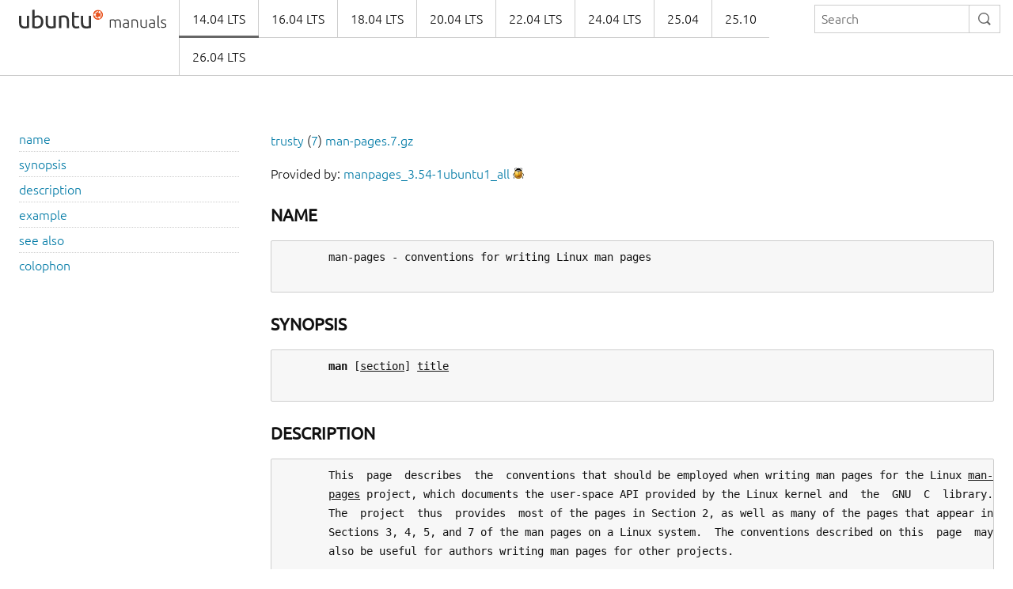

--- FILE ---
content_type: text/html
request_url: https://manpages.ubuntu.com/manpages/trusty/man7/man-pages.7.html
body_size: 9791
content:
<!doctype html>
<html lang="en" dir="ltr">
  <head>
    <meta charset="UTF-8" />
    <meta name="author" content="Canonical" />
    <meta name="viewport" content="width=device-width, initial-scale=1" />
    <meta name="theme-color" content="#E95420" />
    <title>Ubuntu Manpage:

       man-pages - conventions for writing Linux man pages
    </title>
    <link rel="stylesheet" href="https://assets.ubuntu.com/v1/vanilla-framework-version-1.8.1.min.css" />
    <link rel="stylesheet" href="/assets/css/styles.css"/>
    <link rel="icon" type="image/png" href="https://assets.ubuntu.com/v1/16c27f81-COF%2520favicon-16x16.png" sizes="16x16" />
    <link rel="icon" type="image/png" href="https://assets.ubuntu.com/v1/be7e4cc6-COF-favicon-32x32.png" sizes="32x32" />
    <link rel="icon" type="image/png" href="https://assets.ubuntu.com/v1/6ead207a-COF-favicon-48x48.png" sizes="48x48" />
    <link rel="apple-touch-icon" sizes="180x180" href="https://assets.ubuntu.com/v1/f38b9c7e-COF%2520apple-touch-icon.png" />
  </head>
  <body>
    <header id="navigation" class="p-navigation">
      <div class="row">
        <div class="p-navigation__banner">
          <div class="p-navigation__logo">
            <a class="p-navigation__link" href="/">
              <img class="p-navigation__image" src="https://assets.ubuntu.com/v1/a6baefab-ubuntu_manuals_logo.svg" alt="ubuntu manuals logo">
            </a>
          </div>
          <a href="#navigation" class="p-navigation__toggle--open" title="menu">Menu</a>
          <a href="#navigation-closed" class="p-navigation__toggle--close" title="close menu">Close menu</a>
        </div>
        <nav class="p-navigation__nav" role="menubar">
          <form class="p-search-box" method="get" action="/cgi-bin/search.py">
            <input class="p-search-box__input" name="q" placeholder="Search" required="" type="search">
            <button type="reset" class="p-search-box__reset" alt="reset"><i class="p-icon--close"></i></button>
            <button type="submit" class="p-search-box__button" alt="search"><i class="p-icon--search"></i></button>
          </form>
          <span class="u-off-screen">
            <a href="#main-content">Jump to main content</a>
          </span>
          <ul class="p-navigation__links" role="menu" id="navigation-container"></ul>
        </nav>
      </div>
    </header>
    <div id="main-content">
      <section class="p-strip is-bordered">
        <div class="row">
          <div class="col-3 u-hide--small u-hide" id="toc">
          </div>
          <div id="tableWrapper">
            <p id="distroAndSection"></p>

Provided by: <a href='https://launchpad.net/ubuntu/trusty/+package/manpages'>manpages_3.54-1ubuntu1_all</a> <a href='https://bugs.launchpad.net/ubuntu/+source/manpages/+filebug-advanced' title='Report a bug in the content of this documentation'><img src='/assets/img/bug.png' alt='bug' border=0></a><br><br><pre>
</pre><h4><b>NAME</b></h4><pre>
       man-pages - conventions for writing Linux man pages

</pre><h4><b>SYNOPSIS</b></h4><pre>
       <b>man</b> [<u>section</u>] <u>title</u>

</pre><h4><b>DESCRIPTION</b></h4><pre>
       This  page  describes  the  conventions that should be employed when writing man pages for the Linux <u>man-</u>
       <u>pages</u> project, which documents the user-space API provided by the Linux kernel and  the  GNU  C  library.
       The  project  thus  provides  most of the pages in Section 2, as well as many of the pages that appear in
       Sections 3, 4, 5, and 7 of the man pages on a Linux system.  The conventions described on this  page  may
       also be useful for authors writing man pages for other projects.

   <b>Sections</b> <b>of</b> <b>the</b> <b>manual</b> <b>pages</b>
       The manual Sections are traditionally defined as follows:

       <b>1</b> <b>Commands</b> <b>(Programs)</b>
                 Those commands that can be executed by the user from within a shell.

       <b>2</b> <b>System</b> <b>calls</b>
                 Those functions which must be performed by the kernel.

       <b>3</b> <b>Library</b> <b>calls</b>
                 Most of the <u>libc</u> functions.

       <b>4</b> <b>Special</b> <b>files</b> <b>(devices)</b>
                 Files found in <u><a href="file:/dev">/dev</a></u>.

       <b>5</b> <b>File</b> <b>formats</b> <b>and</b> <b>conventions</b>
                 The format for <u><a href="file:/etc/passwd">/etc/passwd</a></u> and other human-readable files.

       <b>6</b> <b>Games</b>

       <b>7</b> <b>Overview,</b> <b>conventions,</b> <b>and</b> <b>miscellaneous</b>
                 Overviews   of  various  topics,  conventions  and  protocols,  character  set  standards,  and
                 miscellaneous other things.

       <b>8</b> <b>System</b> <b>management</b> <b>commands</b>
                 Commands like <b><a href="../man8/mount.8.html">mount</a></b>(8), many of which only root can execute.

   <b>Macro</b> <b>package</b>
       New manual pages should be marked up using the <b>groff</b> <b>an.tmac</b> package described in <b><a href="../man7/man.7.html">man</a></b>(7).  This choice is
       mainly for consistency: the vast majority of existing Linux  manual  pages  are  marked  up  using  these
       macros.

   <b>Conventions</b> <b>for</b> <b>source</b> <b>file</b> <b>layout</b>
       Please  limit  source code line length to no more than about 75 characters wherever possible.  This helps
       avoid line-wrapping in some mail clients when patches are submitted inline.

       New sentences should be started on new lines.  This makes it easier to see the effect of  patches,  which
       often operate at the level of individual sentences.

   <b>Title</b> <b>line</b>
       The first command in a man page should be a <b>TH</b> command:

              <b>.TH</b> <u>title</u> <u>section</u> <u>date</u> <u>source</u> <u>manual</u>

       where:

              <u>title</u>     The title of the man page, written in all caps (e.g., <u>MAN-PAGES</u>).

              <u>section</u>   The section number in which the man page should be placed (e.g., <u>7</u>).

              <u>date</u>      The date of the last revision—remember to change this every time a change is made to the
                        man  page, since this is the most general way of doing version control.  Dates should be
                        written in the form YYYY-MM-DD.

              <u>source</u>    The source of the command, function, or system call.

                        For those few <u>man-pages</u> pages in Sections 1 and 8, probably you just want to write <u>GNU</u>.

                        For system calls, just write <u>Linux</u>.  (An earlier  practice  was  to  write  the  version
                        number  of  the  kernel  from which the manual page was being written/checked.  However,
                        this was never done consistently, and so was probably worse than  including  no  version
                        number.  Henceforth, avoid including a version number.)

                        For  library calls that are part of glibc or one of the other common GNU libraries, just
                        use <u>GNU</u> <u>C</u> <u>Library</u>, <u>GNU</u>, or an empty string.

                        For Section 4 pages, use <u>Linux</u>.

                        In cases of doubt, just write <u>Linux</u>, or <u>GNU</u>.

              <u>manual</u>    The title of the manual (e.g., for Section 2 and 3 pages in the <u>man-pages</u>  package,  use
                        <u>Linux</u> <u>Programmer's</u> <u>Manual</u>).

   <b>Sections</b> <b>within</b> <b>a</b> <b>manual</b> <b>page</b>
       The  list  below shows conventional or suggested sections.  Most manual pages should include at least the
       <b>highlighted</b> sections.  Arrange a new manual page so that sections are placed in the order  shown  in  the
       list.

            <b>NAME</b>
            <b>SYNOPSIS</b>
            CONFIGURATION      [Normally only in Section 4]
            <b>DESCRIPTION</b>
            OPTIONS            [Normally only in Sections 1, 8]
            EXIT STATUS        [Normally only in Sections 1, 8]
            RETURN VALUE       [Normally only in Sections 2, 3]
            ERRORS             [Typically only in Sections 2, 3]
            ENVIRONMENT
            FILES
            ATTRIBUTES         [Normally only in Sections 2, 3]
            VERSIONS           [Normally only in Sections 2, 3]
            CONFORMING TO
            NOTES
            BUGS
            EXAMPLE
            <b>SEE</b> <b>ALSO</b>

       <u>Where</u> <u>a</u> <u>traditional</u> <u>heading</u> <u>would</u> <u>apply</u>, <u>please</u> <u>use</u> <u>it</u>; this kind of consistency can make the information
       easier  to  understand.   If  you  must,  you  can create your own headings if they make things easier to
       understand (this can be especially useful for pages in Sections 4 and 5).  However,  before  doing  this,
       consider  whether  you  could  use  the  traditional  headings,  with some subsections (<u>.SS</u>) within those
       sections.

       The following list elaborates on the contents of each of the above sections.

       <b>NAME</b>          The name of this manual page.  See <b><a href="../man7/man.7.html">man</a></b>(7) for important details of the line(s) that  should
                     follow  the  <b>.SH</b>  <b>NAME</b>  command.   All  words  in this line (including the word immediately
                     following  the  "\-")  should  be  in  lowercase,  except  where   English   or   technical
                     terminological convention dictates otherwise.

       <b>SYNOPSIS</b>      briefly describes the command or function's interface.  For commands, this shows the syntax
                     of  the  command and its arguments (including options); boldface is used for as-is text and
                     italics are used to  indicate  replaceable  arguments.   Brackets  ([])  surround  optional
                     arguments,  vertical  bars  (|)  separate choices, and ellipses (...) can be repeated.  For
                     functions, it shows any required data declarations or <b>#include</b> directives, followed by  the
                     function declaration.

                     Where a feature test macro must be defined in order to obtain the declaration of a function
                     (or a variable) from a header file, then the SYNOPSIS should indicate this, as described in
                     <b><a href="../man7/feature_test_macros.7.html">feature_test_macros</a></b>(7).

       <b>CONFIGURATION</b> Configuration details for a device.  This section normally appears only in Section 4 pages.

       <b>DESCRIPTION</b>   gives  an  explanation  of  what  the  program,  function,  or format does.  Discuss how it
                     interacts with files and standard input,  and  what  it  produces  on  standard  output  or
                     standard  error.   Omit  internals  and  implementation details unless they're critical for
                     understanding the interface.  Describe the usual  case;  for  information  on  command-line
                     options of a program use the <b>OPTIONS</b> section.

                     When describing new behavior or new flags for a system call or library function, be careful
                     to  note  the kernel or C library version that introduced the change.  The preferred method
                     of noting this information for flags is as part of a <b>.TP</b> list, in the following form (here,
                     for a new system call flag):

                             <b>XYZ_FLAG</b> (since Linux 3.7)
                                    Description of flag...

                     Including version information is  especially useful to users who are constrained  to  using
                     older kernel or C library versions (which is typical in embedded systems, for example).

       <b>OPTIONS</b>       describes  the command-line options accepted by a program and how they change its behavior.
                     This section should appear only for Section 1 and 8 manual pages.

       <b>EXIT</b> <b>STATUS</b>   lists the possible exit status values of a program and  the  conditions  that  cause  these
                     values to be returned.  This section should appear only for Section 1 and 8 manual pages.

       <b>RETURN</b> <b>VALUE</b>  For Section 2 and 3 pages, this section gives a list of the values the library routine will
                     return to the caller and the conditions that cause these values to be returned.

       <b>ERRORS</b>        For  Section 2 and 3 manual pages, this is a list of the values that may be placed in <u>errno</u>
                     in the event of an error, along with information about the cause of the errors.  <u>The</u>  <u>error</u>
                     <u>list</u> <u>should</u> <u>be</u> <u>in</u> <u>alphabetical</u> <u>order</u>.

       <b>ENVIRONMENT</b>   lists all environment variables that affect the program or function and how they affect it.

       <b>FILES</b>         lists  the  files the program or function uses, such as configuration files, startup files,
                     and files the program directly operates on.  Give the full pathname of these files, and use
                     the installation process to modify the directory part to match user preferences.  For  many
                     programs,  the  default  installation  location  is in <u><a href="file:/usr/local">/usr/local</a></u>, so your base manual page
                     should use <u><a href="file:/usr/local">/usr/local</a></u> as the base.

       <b>ATTRIBUTES</b>    A summary of various attributes of the function(s) documented on  this  page,  broken  into
                     subsections.  The following subsections are defined:

                     <b>Multithreading</b> <b>(see</b> <b><a href="../man7/pthreads.7.html">pthreads</a>(7))</b>
                            This subsection notes attributes relating to multithreaded applications:

                            *  Whether the function is thread-safe.

                            *  Whether the function is a cancellation point.

                            *  Whether the function is async-cancel-safe.

                            Details of these attributes can be found in <b><a href="../man7/pthreads.7.html">pthreads</a></b>(7).

       <b>VERSIONS</b>      A  brief  summary  of  the  Linux  kernel  or glibc versions where a system call or library
                     function appeared, or changed significantly in its operation.  As a general rule, every new
                     interface should include a VERSIONS  section  in  its  manual  page.   Unfortunately,  many
                     existing  manual  pages  don't include this information (since there was no policy to do so
                     when they were written).  Patches to remedy this are welcome, but, from the perspective  of
                     programmers  writing new code, this information probably matters only in the case of kernel
                     interfaces that have been added in Linux 2.4 or later (i.e., changes since kernel 2.2), and
                     library functions that have been added to glibc since  version  2.1  (i.e.,  changes  since
                     glibc 2.0).

                     The  <b><a href="../man2/syscalls.2.html">syscalls</a></b>(2)  manual  page  also  provides  information  about kernel versions in which
                     various system calls first appeared.

       <b>CONFORMING</b> <b>TO</b> describes any standards or conventions that relate to the function or command described  by
                     the  manual  page.   For  a  page  in  Section 2 or 3, this section should note the POSIX.1
                     version(s) that the call conforms to, and also  whether  the  call  is  specified  in  C99.
                     (Don't  worry  too  much  about  other  standards like SUS, SUSv2, and XPG, or the SVr4 and
                     4.xBSD implementation standards, unless the call was  specified  in  those  standards,  but
                     isn't in the current version of POSIX.1.)  (See <b><a href="../man7/standards.7.html">standards</a></b>(7).)

                     If  the  call  is  not governed by any standards but commonly exists on other systems, note
                     them.  If the call is Linux-specific, note this.

                     If this section consists of just a list of standards (which it  commonly  does),  terminate
                     the list with a period ('.').

       <b>NOTES</b>         provides  miscellaneous  notes.   For  Section  2 and 3 man pages you may find it useful to
                     include subsections (<b>SS</b>) named <u>Linux</u> <u>Notes</u> and <u>Glibc</u> <u>Notes</u>.

       <b>BUGS</b>          lists limitations, known defects or inconveniences, and other questionable activities.

       <b>EXAMPLE</b>       provides one or more examples describing how this function, file or command is  used.   For
                     details on writing example programs, see <u>Example</u> <u>Programs</u> below.

       <b>AUTHORS</b>       lists  authors  of  the  documentation  or  program.  <b>Use</b> <b>of</b> <b>an</b> <b>AUTHORS</b> <b>section</b> <b>is</b> <b>strongly</b>
                     <b>discouraged</b>.  Generally, it is better not to clutter every page with a list of  (over  time
                     potentially  numerous) authors; if you write or significantly amend a page, add a copyright
                     notice as a comment in the source file.  If you are the author of a device driver and  want
                     to include an address for reporting bugs, place this under the BUGS section.

       <b>SEE</b> <b>ALSO</b>      provides  a  comma-separated  list of related man pages, ordered by section number and then
                     alphabetically by name, possibly followed by other related  pages  or  documents.   Do  not
                     terminate this with a period.

                     Where  the SEE ALSO list contains many long manual page names, to improve the visual result
                     of the output, it may be useful to employ the <u>.ad</u> <u>l</u> (don't right justify)  and  <u>.nh</u>  (don't
                     hyphenate)  directives.  Hyphenation of individual page names can be prevented by preceding
                     words with the string "\%".

   <b>Font</b> <b>conventions</b>
       For functions, the arguments are always specified using italics, <u>even</u> <u>in</u> <u>the</u> <u>SYNOPSIS</u> <u>section</u>, where  the
       rest of the function is specified in bold:

           <b>int</b> <b>myfunction(int</b> <u>argc</u><b>,</b> <b>char</b> <b>**</b><u>argv</u><b>);</b>

       Variable names should, like argument names, be specified in italics.

       Filenames (whether pathnames, or references to files in the <u><a href="file:/usr/include">/usr/include</a></u> directory) are always in italics
       (e.g.,  <u>&lt;stdio.h&gt;</u>),  except  in  the  SYNOPSIS  section, where included files are in bold (e.g., <b>#include</b>
       <b>&lt;stdio.h&gt;</b>).  When referring to a standard include  file  under  <u><a href="file:/usr/include">/usr/include</a></u>,  specify  the  header  file
       surrounded by angle brackets, in the usual C way (e.g., <u>&lt;stdio.h&gt;</u>).

       Special  macros,  which are usually in upper case, are in bold (e.g., <b>MAXINT</b>).  Exception: don't boldface
       NULL.

       When enumerating a list of error codes, the codes are in bold (this list usually uses the <b>.TP</b> macro).

       Complete commands should, if long, be written as in an indented line on their own, for example

           man 7 man-pages

       If the command is short, then it can be included inline in the text, in italic format, for example, <u>man</u> <u>7</u>
       <u>man-pages</u>.  In this case, it may be worth using nonbreaking spaces  ("\ ")  at  suitable  places  in  the
       command.  Command options should be written in italics, e.g., <u>-l</u>.

       Expressions,  if not written on a separate indented line, should be specified in italics.  Again, the use
       of nonbreaking spaces may be appropriate if the expression is inlined with normal text.

       Any reference to the subject of the current manual page should be written with the name in bold.  If  the
       subject  is  a function (i.e., this is a Section 2 or 3 page), then the name should be followed by a pair
       of parentheses in Roman (normal) font.  For example, in the <b><a href="../man2/fcntl.2.html">fcntl</a></b>(2) man page, references to the  subject
       of the page would be written as: <b>fcntl</b>().  The preferred way to write this in the source file is:

           .BR fcntl ()

       (Using  this  format,  rather than the use of "\fB...\fP()" makes it easier to write tools that parse man
       page source files.)

       Any reference to another man page should be written with the name in bold, <u>always</u> followed by the section
       number, formatted in Roman (normal) font, without any separating spaces (e.g., <b><a href="../man2/intro.2.html">intro</a></b>(2)).  The  preferred
       way to write this in the source file is:

           .BR intro (2)

       (Including the section number in cross references lets tools like <b><a href="../man1/man2html.1.html">man2html</a></b>(1) create properly hyperlinked
       pages.)

   <b>Spelling</b>
       Starting  with  release 2.59, <u>man-pages</u> follows American spelling conventions; please write all new pages
       and patches according to these conventions.

   <b>Capitalization</b>
       In subsection ("SS") headings capitalize the first word in heading, but otherwise use lower case,  except
       where  English  usage  (e.g., proper nouns) or programming language requirements (e.g., identifier names)
       dictate otherwise.

   <b>Example</b> <b>programs</b> <b>and</b> <b>shell</b> <b>sessions</b>
       Manual pages can include example programs demonstrating how to use a system  call  or  library  function.
       However, note the following:

       *  Example programs should be written in C.

       *  An example program is necessary and useful only if it demonstrates something beyond what can easily be
          provided  in  a textual description of the interface.  An example program that does nothing other than
          call an interface usually serves little purpose.

       *  Example programs should be fairly short (preferably less than 100 lines; ideally less than 50 lines).

       *  Example programs should do error checking after system calls and library function calls.

       *  Example programs should be complete, and compile without warnings when compiled with <u>cc</u> <u>-Wall</u>.

       *  Where possible and appropriate, example  programs  should  allow  experimentation,  by  varying  their
          behavior based on inputs (ideally from command-line arguments, or alternatively, via input read by the
          program).

       *  Example  programs  should  be laid out according to Kernighan and Ritchie style, with 4-space indents.
          (Avoid the use of TAB characters in source code!)

       For some examples of what example programs should look like, see <b><a href="../man2/wait.2.html">wait</a></b>(2) and <b><a href="../man2/pipe.2.html">pipe</a></b>(2).

       If you include a shell session demonstrating the use of a program or other system feature,  boldface  the
       user input text, to distinguish it from output produced by the system.

   <b>Indentation</b> <b>of</b> <b>structure</b> <b>definitions,</b> <b>shell</b> <b>session</b> <b>logs,</b> <b>etc.</b>
       When  structure definitions, shell session logs, and so on are included in running text, indent them by 4
       spaces (i.e., a block enclosed by <u>.in</u> <u>+4n</u> and <u>.in</u>).

</pre><h4><b>EXAMPLE</b></h4><pre>
       For canonical examples of how man pages in the <u>man-pages</u> package should look, see <b><a href="../man2/pipe.2.html">pipe</a></b>(2) and <b><a href="../man2/fcntl.2.html">fcntl</a></b>(2).

</pre><h4><b>SEE</b> <b>ALSO</b></h4><pre>
       <b><a href="../man1/man.1.html">man</a></b>(1), <b><a href="../man1/man2html.1.html">man2html</a></b>(1), <b><a href="../man7/groff.7.html">groff</a></b>(7), <b><a href="../man7/groff_man.7.html">groff_man</a></b>(7), <b><a href="../man7/man.7.html">man</a></b>(7), <b><a href="../man7/mdoc.7.html">mdoc</a></b>(7)

</pre><h4><b>COLOPHON</b></h4><pre>
       This page is part of release 3.54 of the Linux <u>man-pages</u> project.  A  description  of  the  project,  and
       information about reporting bugs, can be found at <a href="http://www.kernel.org/doc/man-pages/">http://www.kernel.org/doc/man-pages/</a>.

Linux                                              2013-07-24                                       <u><a href="../man7/MAN-PAGES.7.html">MAN-PAGES</a></u>(7)
</pre>
</pre>        </div>
      </section>
    </div>
    <footer class="p-strip is-shallow">
      <div class="row">
        <p>Powered by the <a href="https://github.com/canonical/ubuntu-manpages-operator">Ubuntu Manpage Operator</a>, file bugs in <a href="https://github.com/canonical/ubuntu-manpages-operator/issues">GitHub</a></p>
        <p>&copy; 2025 Canonical. Ubuntu and Canonical are registered trademarks of Canonical Ltd.</p>
      </div>
    </footer>
    <script src="/functions.js"></script>
  </body>
</html>

